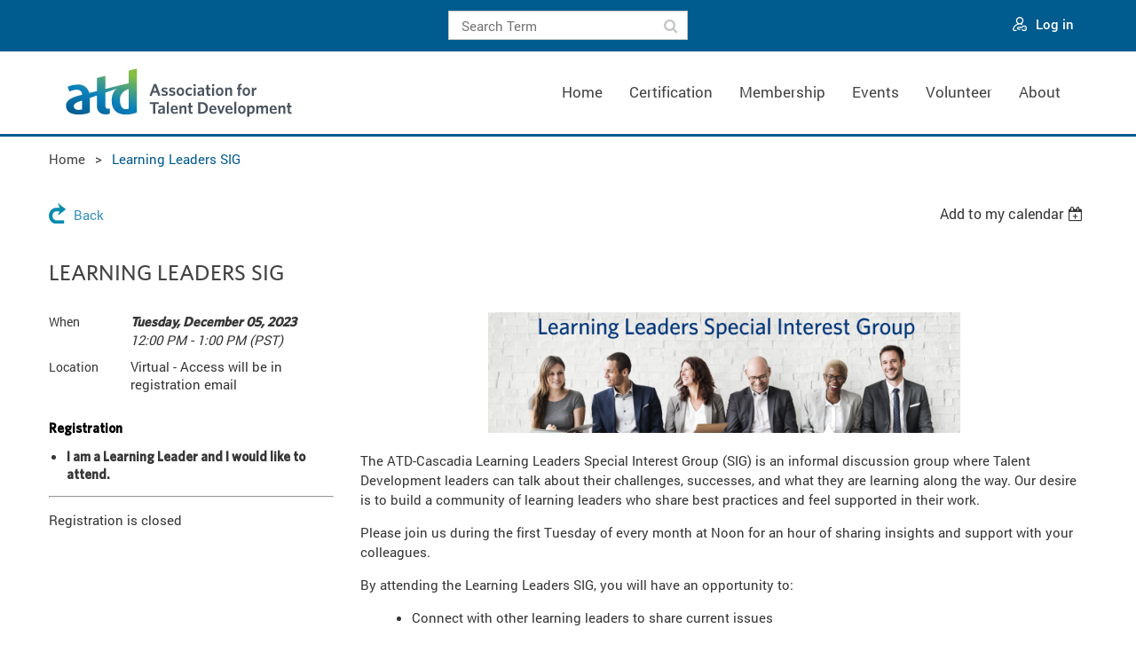

--- FILE ---
content_type: text/html; charset=utf-8
request_url: https://tdcascadia.org/event-5368387
body_size: 9809
content:
<!DOCTYPE html>
<!--[if lt IE 7 ]><html lang="en" class="no-js ie6 "><![endif]-->
<!--[if IE 7 ]><html lang="en" class="no-js ie7 "> <![endif]-->
<!--[if IE 8 ]><html lang="en" class="no-js ie8 "> <![endif]-->
<!--[if IE 9 ]><html lang="en" class="no-js ie9 "><![endif]-->
<!--[if (gt IE 9)|!(IE)]><!--><html lang="en" class="no-js "> <!--<![endif]-->
  <head id="Head1">
		<link rel="stylesheet" type="text/css" href="https://kit-pro.fontawesome.com/releases/latest/css/pro.min.css" />
<meta name="viewport" content="width=device-width, initial-scale=1.0">
<link href="https://tdcascadia.org/BuiltTheme/whiteboard_maya_blue.v3.0/d8514ead/Styles/combined.css" rel="stylesheet" type="text/css" /><link href="https://tdcascadia.org/resources/theme/customStyles.css?t=637593548343030000" rel="stylesheet" type="text/css" /><link href="https://tdcascadia.org/resources/theme/user.css?t=638584529460000000" rel="stylesheet" type="text/css" /><link href="https://live-sf.wildapricot.org/WebUI/built9.11.0-db59b40/scripts/public/react/index-84b33b4.css" rel="stylesheet" type="text/css" /><link href="https://live-sf.wildapricot.org/WebUI/built9.11.0-db59b40/css/shared/ui/shared-ui-compiled.css" rel="stylesheet" type="text/css" /><script type="text/javascript" language="javascript" id="idJavaScriptEnvironment">var bonaPage_BuildVer='9.11.0-db59b40';
var bonaPage_AdminBackendUrl = '/admin/';
var bonaPage_StatRes='https://live-sf.wildapricot.org/WebUI/';
var bonaPage_InternalPageType = { isUndefinedPage : false,isWebPage : false,isAdminPage : false,isDialogPage : false,isSystemPage : true,isErrorPage : false,isError404Page : false };
var bonaPage_PageView = { isAnonymousView : true,isMemberView : false,isAdminView : false };
var WidgetMode = 0;
var bonaPage_IsUserAnonymous = true;
var bonaPage_ThemeVer='d8514ead638584529460000000637593548343030000'; var bonaPage_ThemeId = 'whiteboard_maya_blue.v3.0'; var bonaPage_ThemeVersion = '3.0';
var bonaPage_id='18008'; version_id='';
if (bonaPage_InternalPageType && (bonaPage_InternalPageType.isSystemPage || bonaPage_InternalPageType.isWebPage) && window.self !== window.top) { var success = true; try { var tmp = top.location.href; if (!tmp) { top.location = self.location; } } catch (err) { try { if (self != top) { top.location = self.location; } } catch (err) { try { if (self != top) { top = self; } success = false; } catch (err) { success = false; } } success = false; } if (!success) { window.onload = function() { document.open('text/html', 'replace'); document.write('<ht'+'ml><he'+'ad></he'+'ad><bo'+'dy><h1>Wrong document context!</h1></bo'+'dy></ht'+'ml>'); document.close(); } } }
try { function waMetricsGlobalHandler(args) { if (WA.topWindow.waMetricsOuterGlobalHandler && typeof(WA.topWindow.waMetricsOuterGlobalHandler) === 'function') { WA.topWindow.waMetricsOuterGlobalHandler(args); }}} catch(err) {}
 try { if (parent && parent.BonaPage) parent.BonaPage.implementBonaPage(window); } catch (err) { }
try { document.write('<style type="text/css"> .WaHideIfJSEnabled, .HideIfJSEnabled { display: none; } </style>'); } catch(err) {}
var bonaPage_WebPackRootPath = 'https://live-sf.wildapricot.org/WebUI/built9.11.0-db59b40/scripts/public/react/';</script><script type="text/javascript" language="javascript" src="https://live-sf.wildapricot.org/WebUI/built9.11.0-db59b40/scripts/shared/bonapagetop/bonapagetop-compiled.js" id="idBonaPageTop"></script><script type="text/javascript" language="javascript" src="https://live-sf.wildapricot.org/WebUI/built9.11.0-db59b40/scripts/public/react/index-84b33b4.js" id="ReactPublicJs"></script><script type="text/javascript" language="javascript" src="https://live-sf.wildapricot.org/WebUI/built9.11.0-db59b40/scripts/shared/ui/shared-ui-compiled.js" id="idSharedJs"></script><script type="text/javascript" language="javascript" src="https://live-sf.wildapricot.org/WebUI/built9.11.0-db59b40/General.js" id=""></script><script type="text/javascript" language="javascript" src="https://tdcascadia.org/BuiltTheme/whiteboard_maya_blue.v3.0/d8514ead/Scripts/combined.js" id=""></script><title>ATD Cascadia - Learning Leaders SIG</title>
<meta name="apple-itunes-app" content="app-id=1220348450, app-argument="><link rel="search" type="application/opensearchdescription+xml" title="tdcascadia.org" href="/opensearch.ashx" /></head>
  <body id="PAGEID_18008" class="publicContentView LayoutMain">
<div class="mLayout layoutMain state1" id="mLayout">

<script type="text/javascript">
/*
var layoutState = document.getElementById('mLayout');
var rsStateWidth1 = 960;
var rsStateWidth2 = 600;
var rsStateWidth3 = 320;

function SetStateLayout()
{
	var bodyWidth = BonaPage.getInnerWidth();

	layoutState.className = layoutState.className.replace(/\s?state\d+/g,"");

	if( bodyWidth >= rsStateWidth1 )
		layoutState.className += ' state1';
	if( bodyWidth >= rsStateWidth2 && bodyWidth < rsStateWidth1 )
		layoutState.className += ' state2';
	if( bodyWidth < rsStateWidth2 )
		layoutState.className += ' state3';

	// message
	if( !document.getElementById('textWidth') )
	{
		var firstEl = layoutState.getElementsByTagName('div')[0];
		var newDivElem = document.createElement('div');
		newDivElem.id = 'textWidth';
		layoutState.insertBefore(newDivElem, firstEl);
	}
	document.getElementById('textWidth').innerHTML = 'bodyWidth: ' + bodyWidth;
}


jq$(function(){

	SetStateLayout();

	if (window.addEventListener)
	{
		window.addEventListener('resize', function() { SetStateLayout(); }, false);
		window.addEventListener("orientationchange", function() { SetStateLayout(); }, false);
	}

});*/

</script> <!-- header zone -->
		<div class="zoneHeader1">
			<div class="container_12">
				<div class="s1_grid_12 s2_grid_12 s3_grid_12">
<div id="idHeaderContentHolder" data-componentId="Header" class="WaPlaceHolder WaPlaceHolderHeader" style=""><div style="padding-top:10px;padding-bottom:10px;"><div id="id_Go9fTyb" data-componentId="Go9fTyb" class="WaLayoutContainerOnly" style="margin-top:0px;margin-right:0px;margin-bottom:0px;margin-left:0px;"><table cellspacing="0" cellpadding="0" class="WaLayoutTable" style=""><tr data-componentId="Go9fTyb_row" class="WaLayoutRow"><td id="id_q8YSaHa" data-componentId="q8YSaHa" class="WaLayoutItem" style="width:33%;"></td><td style="" data-componentId="q8YSaHa_separator" class="WaLayoutSeparator"><div style="width: inherit;"></div></td><td id="id_XTns1mw" data-componentId="XTns1mw" class="WaLayoutItem" style="width:33%;"><div id="id_dteVaF6" class="WaLayoutPlaceHolder placeHolderContainer" data-componentId="dteVaF6" style=""><div style="padding-top:0px;padding-bottom:0px;"><div id="id_wJXCbK3" class="WaGadgetOnly WaGadgetSiteSearch  gadgetStyleNone" style="margin-top:0px;" data-componentId="wJXCbK3" ><div class="gadgetStyleBody " style=""  data-areaHeight="auto">
<div class="searchBoxOuter alignCenter">
	<div class="searchBox">
<form method="post" action="https://tdcascadia.org/Sys/Search" id="id_wJXCbK3_form" class="generalSearchBox"  data-disableInAdminMode="true">
<span class="searchBoxFieldContainer"><input class="searchBoxField" type="text" name="searchString" id="idid_wJXCbK3_searchBox" value="" maxlength="300" autocomplete="off"  placeholder="Search Term"></span>
<div class="autoSuggestionBox" id="idid_wJXCbK3_resultDiv"></div>
</form></div>
	</div>
	<script type="text/javascript">
		(function(){

			function init()
			{
				var model = {};
				model.gadgetId = 'idid_wJXCbK3';
				model.searchBoxId = 'idid_wJXCbK3_searchBox';
				model.resultDivId = 'idid_wJXCbK3_resultDiv';
				model.selectedTypes = '31';
				model.searchTemplate = 'https://tdcascadia.org/Sys/Search?q={0}&types={1}&page={2}';
				model.searchActionUrl = '/Sys/Search/DoSearch';
				model.GoToSearchPageTextTemplate = 'Search for &#39;{0}&#39;';
				model.autoSuggest = true;
				var WASiteSearch = new WASiteSearchGadget(model);
			}

			jq$(document).ready(init);
		}) ();
	</script>
</div>
</div></div></div></td><td style="" data-componentId="XTns1mw_separator" class="WaLayoutSeparator"><div style="width: inherit;"></div></td><td id="id_PnFzuGW" data-componentId="PnFzuGW" class="WaLayoutItem" style="width:33%;"><div id="id_rGtXRfq" class="WaLayoutPlaceHolder placeHolderContainer" data-componentId="rGtXRfq" style=""><div style="padding-top:0px;padding-bottom:0px;"><div id="id_IOTD79t" class="WaGadgetOnly WaGadgetLoginButton  gadgetStyleNone" style="margin-top:0px;margin-bottom:0px;" data-componentId="IOTD79t" ><div class="alignRight">
  <div class="loginBoxLinkContainer">
    <a class="loginBoxLinkButton" href="https://tdcascadia.org/Sys/Login">Log in</a>
  </div>
  </div>
</div></div></div></td></tr></table> </div></div>
</div></div>
			</div>
		</div>
		<div class="zoneHeader2">
			<div class="container_12">
				<div class="s1_grid_12 s2_grid_12 s3_grid_12">
<div id="id_Header1" data-componentId="Header1" class="WaPlaceHolder WaPlaceHolderHeader1" style=""><div style="padding-top:0px;padding-right:0px;padding-bottom:0px;padding-left:0px;"><div id="id_nsCShAN" data-componentId="nsCShAN" class="WaLayoutContainerOnly" style=""><table cellspacing="0" cellpadding="0" class="WaLayoutTable" style=""><tr data-componentId="nsCShAN_row" class="WaLayoutRow"><td id="id_RLHO1xo" data-componentId="RLHO1xo" class="WaLayoutItem" style="width:25%;"><div id="id_kR9Lacl" class="WaLayoutPlaceHolder placeHolderContainer" data-componentId="kR9Lacl" style=""><div style="padding-top:0px;padding-bottom:0px;"><div id="id_JR2G5cJ" class="WaGadgetOnly WaGadgetContent  gadgetStyleNone" style="" data-componentId="JR2G5cJ" ><div class="gadgetStyleBody gadgetContentEditableArea" style="" data-editableArea="0" data-areaHeight="auto">
<a href="/"><!--<img src="/resources/Pictures/TDcascadia-logo.png" alt="" title="" border="0">--><img src="/resources/Pictures/Atd-logo.svg" alt="" title="" border="0"></a></div>
</div></div></div></td><td style="" data-componentId="RLHO1xo_separator" class="WaLayoutSeparator"><div style="width: inherit;"></div></td><td id="id_tFAc4S1" data-componentId="tFAc4S1" class="WaLayoutItem" style="width:75%;"><div id="id_J4gvFmN" class="WaLayoutPlaceHolder placeHolderContainer" data-componentId="J4gvFmN" style=""><div style=""><div id="id_yOhi7Wr" class="WaGadgetOnly WaGadgetMenuHorizontal  menuStyle002" style="" data-componentId="yOhi7Wr" ><div class="menuBackground"></div>
<div class="menuInner">
	<ul class="firstLevel">
<li class=" ">
	<div class="item">
		<a href="https://tdcascadia.org/" title="Home"><span>Home</span></a>
</div>
</li>
	
<li class=" dir">
	<div class="item">
		<a href="https://tdcascadia.org/Certification" title="Certification"><span>Certification</span></a>
<ul class="secondLevel">
<li class=" ">
	<div class="item">
		<a href="https://tdcascadia.org/ATD-Certifications" title="ATD Certification Information"><span>ATD Certification Information</span></a>
</div>
</li>
	
<li class=" ">
	<div class="item">
		<a href="https://tdcascadia.org/ATD-Certification-Chapter-Approval" title="ATD Certification Chapter Approval"><span>ATD Certification Chapter Approval</span></a>
</div>
</li>
	
<li class=" ">
	<div class="item">
		<a href="https://tdcascadia.org/CEUs" title="CEUs"><span>CEUs</span></a>
</div>
</li>
	
<li class=" dir">
	<div class="item">
		<a href="https://tdcascadia.org/Fundamentals-of-Instructional-Design" title="Fundamentals of Instructional Design"><span>Fundamentals of Instructional Design</span></a>
<ul class="secondLevel">
<li class=" ">
	<div class="item">
		<a href="https://tdcascadia.org/Fundamentals-of-Instructional-Design-Instructors" title="Fundamentals of Instructional Design Instructors"><span>Fundamentals of Instructional Design Instructors</span></a>
</div>
</li>
	
</ul>
</div>
</li>
	
</ul>
</div>
</li>
	
<li class=" dir">
	<div class="item">
		<a href="https://tdcascadia.org/Membership" title="Membership"><span>Membership</span></a>
<ul class="secondLevel">
<li class=" ">
	<div class="item">
		<a href="https://tdcascadia.org/National-ATD" title="National ATD"><span>National ATD</span></a>
</div>
</li>
	
<li class=" ">
	<div class="item">
		<a href="https://tdcascadia.org/Join-Now" title="Join Now"><span>Join Now</span></a>
</div>
</li>
	
</ul>
</div>
</li>
	
<li class=" dir">
	<div class="item">
		<a href="https://tdcascadia.org/events" title="Events"><span>Events</span></a>
<ul class="secondLevel">
<li class=" ">
	<div class="item">
		<a href="https://tdcascadia.org/Presenter-Inquiry-Form" title="Presenter Inquiry Form"><span>Presenter Inquiry Form</span></a>
</div>
</li>
	
<li class=" ">
	<div class="item">
		<a href="https://tdcascadia.org/Partner-Organizations" title="Partner Organizations"><span>Partner Organizations</span></a>
</div>
</li>
	
<li class=" ">
	<div class="item">
		<a href="https://tdcascadia.org/Communities-in-Practice" title="Communities in Practice"><span>Communities in Practice</span></a>
</div>
</li>
	
<li class=" ">
	<div class="item">
		<a href="https://tdcascadia.org/Learning-Leaders-Special-Interest-Group" title="Learning Leaders Special Interest Group"><span>Learning Leaders Special Interest Group</span></a>
</div>
</li>
	
<li class=" ">
	<div class="item">
		<a href="https://tdcascadia.org/Instructions-to-Lloyd-Center" title="Instructions to Lloyd Center"><span>Instructions to Lloyd Center</span></a>
</div>
</li>
	
</ul>
</div>
</li>
	
<li class=" dir">
	<div class="item">
		<a href="https://tdcascadia.org/volunteer" title="Volunteer"><span>Volunteer</span></a>
<ul class="secondLevel">
<li class=" ">
	<div class="item">
		<a href="https://tdcascadia.org/Volunteer-Positions" title="Volunteer Positions"><span>Volunteer Positions</span></a>
</div>
</li>
	
</ul>
</div>
</li>
	
<li class=" dir">
	<div class="item">
		<a href="https://tdcascadia.org/Aboutus" title="About"><span>About</span></a>
<ul class="secondLevel">
<li class=" ">
	<div class="item">
		<a href="https://tdcascadia.org/2025-Board-of-Directors" title="2025 Board of Directors"><span>2025 Board of Directors</span></a>
</div>
</li>
	
<li class=" ">
	<div class="item">
		<a href="https://tdcascadia.org/Awards-and-acknowledgements" title="Awards and Acknowledgments"><span>Awards and Acknowledgments</span></a>
</div>
</li>
	
<li class=" ">
	<div class="item">
		<a href="https://tdcascadia.org/Chapter-Documents" title="Chapter Documents"><span>Chapter Documents</span></a>
</div>
</li>
	
<li class=" ">
	<div class="item">
		<a href="https://tdcascadia.org/contact" title="Contact"><span>Contact</span></a>
</div>
</li>
	
<li class=" ">
	<div class="item">
		<a href="https://tdcascadia.org/Chapter-History" title="Chapter History"><span>Chapter History</span></a>
</div>
</li>
	
</ul>
</div>
</li>
	
</ul>
</div>

<script type="text/javascript">
	jq$(function()
	{
		var gadgetHorMenu = jq$('#id_yOhi7Wr'),
			gadgetHorMenuContainer = gadgetHorMenu.find('.menuInner'),
			firstLevelMenu = gadgetHorMenu.find('ul.firstLevel'),
			holderInitialMenu = firstLevelMenu.children(),
			outsideItems = null,
			phantomElement = '<li class="phantom"><div class="item"><a href="#"><span>&#x2261;</span></a><ul class="secondLevel"></ul></div></li>',
			placeHolder = gadgetHorMenu.parents('.WaLayoutPlaceHolder'),
			placeHolderId = placeHolder && placeHolder.attr('data-componentId'),
			mobileState = false,
			rsStateWidth2 = 617,
			isTouchSupported = !!(('ontouchstart' in window) || (window.DocumentTouch && document instanceof DocumentTouch) || (navigator.msPointerEnabled && navigator.msMaxTouchPoints));


		function resizeMenu()
		{
			var i,
				len,
				fitMenuWidth = 0,
				menuItemPhantomWidth = 80;

			// background track
			gadgetHorMenu.find('.menuBackground').css(
			{
				'width': jq$('body').width(),
				'left': ( ( jq$('body').width() - gadgetHorMenu.width() ) * -0.5 )
			});

			firstLevelMenu.html( holderInitialMenu).removeClass('adapted').css({ width: 'auto' }); // restore initial menu

			if( !gadgetHorMenuContainer.find('.menuButton').size() )
			{
				gadgetHorMenuContainer.prepend('<div class="menuButton"></div>');

				gadgetHorMenuContainer.find('.menuButton').on("click",function()
				{
					gadgetHorMenuContainer.find('ul.firstLevel').toggle();
					return false;
				});

				jq$('body').on("click",function()
				{
					if( mobileState )
						gadgetHorMenuContainer.find('ul.firstLevel').hide();
				});
			}

			// for state 3
			if( jq$(window).width() < rsStateWidth2 && mobileState == false )
			{
				gadgetHorMenuContainer.find('ul.firstLevel').attr('style','');
				mobileState = true;

				return false;
			}

			if( jq$(window).width() >= rsStateWidth2 )
			{
				gadgetHorMenuContainer.find('ul.firstLevel').attr('style','');
				mobileState = false;
			}


			if( firstLevelMenu.width() > gadgetHorMenuContainer.width() ) // if menu oversize
			{
				menuItemPhantomWidth = firstLevelMenu.addClass('adapted').append( phantomElement).children('.phantom').width();

				for( i = 0, len = holderInitialMenu.size(); i <= len; i++ )
				{
					fitMenuWidth += jq$( holderInitialMenu.get(i) ).width();

					if( fitMenuWidth + menuItemPhantomWidth > gadgetHorMenuContainer.width() )
					{
						outsideItems = firstLevelMenu.children(':gt('+(i-1)+'):not(.phantom)').remove();
						firstLevelMenu.find('.phantom > .item > ul').append( outsideItems);
						break;
					}
				}
				gadgetHorMenu.find('.phantom > .item > a').click(function(){ return false; });
			}

			disableFirstTouch();

			firstLevelMenu.css( 'width', '' ); // restore initial menu width
			firstLevelMenu.children().removeClass('last-child').eq(-1).addClass('last-child'); // add last-child mark
		}

		resizeMenu();

		jq$(window).resize(function()
		{
			resizeMenu();
		});

		jq$(window).load(function(){
			resizeMenu();
		});

		function onLayoutColumnResized(sender, args)
		{
			args = args || {};

			if (placeHolderId && (placeHolderId == args.leftColPlaceHolderId || placeHolderId == args.rightColPlaceHolderId))
			{
				resizeMenu();
			}
		}

		BonaPage.addPageStateHandler(BonaPage.PAGE_PARSED, function() { WA.Gadgets.LayoutColumnResized.addHandler(onLayoutColumnResized); });
		BonaPage.addPageStateHandler(BonaPage.PAGE_UNLOADED, function() { WA.Gadgets.LayoutColumnResized.removeHandler(onLayoutColumnResized); });


        function disableFirstTouch()
        {
          if (!isTouchSupported) return;


          jq$('#id_yOhi7Wr').find('.menuInner li.dir > .item > a').on( 'click', function(event)
          {
            if( !this.touchCounter )
              this.touchCounter = 0;

            if( this.touchCounter >= 1 )
            {
              this.touchCounter = 0;
              return true;
            }
            this.touchCounter++;

            if (!mobileState)
            {
              WA.stopEventDefault(event);
            }
          });

          jq$('#id_yOhi7Wr').find('.menuInner li.dir > .item > a').on( 'mouseout', function(event)
          {
            if( !this.touchCounter )
              this.touchCounter = 0;
            this.touchCounter = 0;
          });
        }

        disableFirstTouch();

	});
</script></div></div></div></td></tr></table> </div></div>
</div></div>
			</div>
		</div>
		<div class="zoneHeader3">
			<div class="container_12">
				<div class="s1_grid_12 s2_grid_12 s3_grid_12">
</div>
			</div>
		</div>
		<div class="zoneHeader4">
			<div class="container_12">
				<div class="s1_grid_12 s2_grid_12 s3_grid_12">
<div id="id_Header3" data-componentId="Header3" class="WaPlaceHolder WaPlaceHolderHeader3" style=""><div style=""><div id="id_GsQDnbD" class="WaGadgetOnly WaGadgetBreadcrumbs  gadgetStyleNone" style="" data-componentId="GsQDnbD" ><div class="gadgetStyleBody " style=""  data-areaHeight="auto">
<ul>
<li><a href="https://tdcascadia.org/">Home</a></li>
<li class="last">Learning Leaders SIG</li>
</ul>
</div>
</div></div>
</div></div>
			</div>
		</div>
		<!-- /header zone -->

<!-- content zone -->
	<div class="zoneContent">
		<div class="container_12">
			<div class="s1_grid_12 s2_grid_12 s3_grid_12">
<div id="idPrimaryContentBlock1Content" data-componentId="Content" class="WaPlaceHolder WaPlaceHolderContent" style=""><div style=""><div id="id_HdIIETy" class="WaGadgetOnly WaGadgetEvents  gadgetStyleNone WaGadgetEventsStateDetails" style="" data-componentId="HdIIETy" >



<form method="post" action="" id="form">
<div class="aspNetHidden">
<input type="hidden" name="__VIEWSTATE" id="__VIEWSTATE" value="DzyPtRUTfV5cZ5pEzjuFViMViJt3wDcnk9sQuOStEVzuM+BNQ5729XMQoNBAVQRJ38ehuOm0ROLzb4hTw22545Bj5SjKrDc7bmxmr5NTpWuMBL28EPejRnSTySb+TSpU87cuv4oTt9DxD0TY/Z6S2J/A2bv0K6DQP+M4NPHHJfhMXNdMTzaopBo8w9Xo3gH3Ey+2dciZyHP3RKs7eHgHb0E5kCiSsrZRvbmeNLbguy4O5WMWkxI7EKsj5AAHhO9uZnUuYasCjsqLdgihCu/SI5/eTfsk0upSBAwcmcn5wVsXymQp" />
</div>

    
    <input type="hidden" name="FunctionalBlock1$contentModeHidden" id="FunctionalBlock1_contentModeHidden" value="1" />



       
  <div id="idEventsTitleMainContainer" class="pageTitleOuterContainer">
    <div id="idEventBackContainer" class="pageBackContainer">
      <a id="FunctionalBlock1_ctl00_eventPageViewBase_ctl00_ctl00_back" class="eventBackLink" href="javascript: history.back();">Back</a>
    </div>
      
    <div id="idEventViewSwitcher" class="pageViewSwitcherOuterContainer">
      
<div class="cornersContainer"><div class="topCorners"><div class="c1"></div><div class="c2"></div><div class="c3"></div><div class="c4"></div><div class="c5"></div></div></div>
  <div class="pageViewSwitcherContainer"><div class="d1"><div class="d2"><div class="d3"><div class="d4"><div class="d5"><div class="d6"><div class="d7"><div class="d8"><div class="d9"><div class="inner">
    <div id="init-add-event-to-calendar-dropdown-5368387" class="semantic-ui" style="color: inherit; background: transparent;"></div>
    <script>
      function initAddEventToCalendarDropDown5368387()
      {
        if (typeof window.initAddEventToCalendarDropDown !== 'function') { return; }
      
        const domNodeId = 'init-add-event-to-calendar-dropdown-5368387';
        const event = {
          id: '5368387',
          title: 'Learning Leaders SIG',
          description: '    The ATD-Cascadia Learning Leaders Special Interest Group (SIG) is an informal discussion group where Talent Development leaders can talk about their challenges, successes, and what they are learning along the way. Our desire is to build a community of learning leaders who share best practices and feel supported in their work.    Please join us during the first Tuesday of every month at Noon for an hour of sharing insights and support with your colleagues.    By attending the Learning Leaders SIG, you will have an opportunity to:           * Connect with other learning leaders to share current issues            * Gain actionable insights on delivering a talent development strategy            * Receive valuable advice and support from your peers             Intended Audience    Talent Development Leaders (managers and above) who are members or future members of ATD-Cascadia.    By talent development, we are specifically looking for those who:           * Manage a staff of trainers, instructional designers, learning designers            * Lead the learning and development function for an organization            * Serve as external consultants who advise on talent development strategy            * Have positions such as: Manager/Director of L&amp;amp;D/Training, Chief Learning Officer, Head of Talent Development, or HR leaders responsible for Talent Development       If you are not in a formal L&amp;amp;D leadership position, but want “a peak behind the curtain,” feel free to reach out to Dan Vetter or Dan Bilderback to learn more about this group and see if it is something that appeals to you.          Dan Bilderback, CPTD    Dan has been working in the field of Talent Development since 2006 and is currently the Director of Talent Development at SELCO Community Credit Union, based in Springfield, OR. A longtime member of ATD, Dan earned his CPTD designation in 2011 and was one of the co-founders of the ATD-Cascadia Lane County Geographical Interest Group (GIG). Dan is passionate about partnering with others to create learning solutions that are effective, timely, and fun!    In his spare time, Dan is a part time professional musician who loves traveling, wine tasting, and playing music with his wife, Corrina. Their border collie, Milo, keeps them active and happy!          Dan Vetter, CPTD    Dan has been improving human performance for 35 years. For 12 years he worked inside a Fortune 500 company developing and facilitating workshops for thousands of participants. Since 1994 he has worked his training magic with over 100 clients. Dan was the 2004 President of American Society for Training and Development – Cascadia Chapter. He is actively involved in Oregon Organizational Development Network and is leading their pro-bono Community Consulting Program. Additionally, he serves as an adjunct faculty member for Portland State University helping mentor and develop the trainers of tomorrow. In 2009 he was one of the earliest NW training professionals to earn the prestigious “Certified Professional in Talent Development (CPTD)” designation from the Association for Talent Development (ATD).    Dan lives in Portland, Oregon with his wife Carmen who is a glass artist. He loves sailing, hiking, cycling, and trips to the Oregon Coast.                    Career &amp;amp; Leadership Development, Coaching, Collaboration &amp;amp; Leadership, Lifelong Learning, Talent Strategy &amp;amp; Management, Future Readiness  '.replace(/\r+/g, ''),
          location: 'Virtual - Access will be in registration email',
          url: window.location.href,
          allDay: 'True' === 'False',
          start: '2023-12-05T20:00:00Z', 
          end: '2023-12-05T21:00:00Z',
          sessions: [{"title":"Learning Leaders SIG","start":"2023-12-05T20:00:00Z","end":"2023-12-05T21:00:00Z","allDay":false}]
        };
      
        window.initAddEventToCalendarDropDown(event, domNodeId);
      }    
    
      window.BonaPage.addPageStateHandler(window.BonaPage.PAGE_PARSED, initAddEventToCalendarDropDown5368387);

    </script>
  </div></div></div></div></div></div></div></div></div></div></div>
<div class="cornersContainer"><div class="bottomCorners"><div class="c5"></div><div class="c4"></div><div class="c3"></div><div class="c2"></div><div class="c1"></div></div></div>

    </div>
    <div class="pageTitleContainer eventsTitleContainer">
      <h1 class="pageTitle SystemPageTitle">
        Learning Leaders SIG
      </h1>
    </div>
  </div>
      

      


<div class="boxOuterContainer boxBaseView"><div class="cornersContainer"><div class="topCorners"><div class="c1"></div><div class="c2"></div><div class="c3"></div><div class="c4"></div><div class="c5"></div><!--[if gt IE 6]><!--><div class="r1"><div class="r2"><div class="r3"><div class="r4"><div class="r5"></div></div></div></div></div><!--<![endif]--></div></div><div  class="boxContainer"><div class="d1"><div class="d2"><div class="d3"><div class="d4"><div class="d5"><div class="d6"><div class="d7"><div class="d8"><div class="d9"><div class="inner">
      
    <div class="boxBodyOuterContainer"><div class="cornersContainer"><div class="topCorners"><div class="c1"></div><div class="c2"></div><div class="c3"></div><div class="c4"></div><div class="c5"></div><!--[if gt IE 6]><!--><div class="r1"><div class="r2"><div class="r3"><div class="r4"><div class="r5"></div></div></div></div></div><!--<![endif]--></div></div><div  class="boxBodyContainer"><div class="d1"><div class="d2"><div class="d3"><div class="d4"><div class="d5"><div class="d6"><div class="d7"><div class="d8"><div class="d9"><div class="inner">
          
        <div class="boxBodyInfoOuterContainer boxBodyInfoViewFill"><div class="cornersContainer"><div class="topCorners"><div class="c1"></div><div class="c2"></div><div class="c3"></div><div class="c4"></div><div class="c5"></div><!--[if gt IE 6]><!--><div class="r1"><div class="r2"><div class="r3"><div class="r4"><div class="r5"></div></div></div></div></div><!--<![endif]--></div></div><div  class="boxBodyInfoContainer"><div class="d1"><div class="d2"><div class="d3"><div class="d4"><div class="d5"><div class="d6"><div class="d7"><div class="d8"><div class="d9"><div class="inner">
              
            

<div class="boxInfoContainer">
  <ul class="boxInfo">
    <li class="eventInfoStartDate">
      <label class="eventInfoBoxLabel">When</label>
      <div class="eventInfoBoxValue"><strong>Tuesday, December 05, 2023</strong></div>
    </li>
    <li id="FunctionalBlock1_ctl00_eventPageViewBase_ctl00_ctl00_eventInfoBox_startTimeLi" class="eventInfoStartTime">
      <label class="eventInfoBoxLabel">&nbsp;</label>
      <div class="eventInfoBoxValue"><span><div id="FunctionalBlock1_ctl00_eventPageViewBase_ctl00_ctl00_eventInfoBox_startTimeLocalizePanel" client-tz-item="America/Los_Angeles" client-tz-formatted=" (PST)">
	12:00 PM - 1:00 PM
</div></span></div>
    </li>
    
    
    
    
    <li id="FunctionalBlock1_ctl00_eventPageViewBase_ctl00_ctl00_eventInfoBox_locationLi" class="eventInfoLocation">
      <label class="eventInfoBoxLabel">Location</label>
      <div class="eventInfoBoxValue"><span>Virtual - Access will be in registration email</span></div>
    </li>
    
    
  </ul>
</div>

            
<div class="registrationInfoContainer">
  
    <h4 id="idRegistrationInfo" class="infoTitle">Registration</h4>
    <div class="infoText"></div>
  
  
    <ul class="registrationInfo">
  
    <li id="FunctionalBlock1_ctl00_eventPageViewBase_ctl00_ctl00_eventRegistrationTypesView_registrationTypesRepeater_ctl01_regTypeLi">
      <label class="regTypeLiLabel">
        <strong>
          I am a Learning Leader and I would like to attend.
        </strong>
        
        
      </label>
      <div class="regTypeLiValue">
        <span class="regTypeLiValueSpan">
          
        </span>
      </div>
    </li>
  
    </ul>  
  
</div>

              
            
              
            <div id="FunctionalBlock1_ctl00_eventPageViewBase_ctl00_ctl00_regTypeHr" class="regTypeHr" style="clear: both;"><hr /></div>

            
                
            
<div class="boxActionContainer">
  <div class="inner">
    
    
    
    
      <div class="infoRegistrationIsClosed">Registration is closed</div>
    
    
  </div>
</div>
              
          <div class="clearEndContainer"></div></div></div></div></div></div></div></div></div></div></div></div><div class="cornersContainer"><div class="bottomCorners"><!--[if gt IE 6]><!--><div class="r1"><div class="r2"><div class="r3"><div class="r4"><div class="r5"></div></div></div></div></div><!--<![endif]--><div class="c5"></div><div class="c4"></div><div class="c3"></div><div class="c2"></div><div class="c1"></div></div></div></div>

          <div class="boxBodyContentOuterContainer"><div class="cornersContainer"><div class="topCorners"><div class="c1"></div><div class="c2"></div><div class="c3"></div><div class="c4"></div><div class="c5"></div><!--[if gt IE 6]><!--><div class="r1"><div class="r2"><div class="r3"><div class="r4"><div class="r5"></div></div></div></div></div><!--<![endif]--></div></div><div  class="boxBodyContentContainer fixedHeight"><div class="d1"><div class="d2"><div class="d3"><div class="d4"><div class="d5"><div class="d6"><div class="d7"><div class="d8"><div class="d9"><div class="inner gadgetEventEditableArea">
                  <p align="center"><img src="/resources/Pictures/Events/LL_SIG_Banner.png" alt="" title="" border="0" width="532" height="136"></p>

<p>The ATD-Cascadia Learning Leaders Special Interest Group (SIG) is an informal discussion group where Talent Development leaders can talk about their challenges, successes, and what they are learning along the way. Our desire is to build a community of learning leaders who share best practices and feel supported in their work.</p>

<p>Please join us during the first Tuesday of every month at Noon for an hour of sharing insights and support with your colleagues.</p>

<p>By attending the Learning Leaders SIG, you will have an opportunity to:</p>

<blockquote>
  <ul>
    <li>Connect with other learning leaders to share current issues</li>
  </ul>

  <ul>
    <li>Gain actionable insights on delivering a talent development strategy</li>
  </ul>

  <ul>
    <li>Receive valuable advice and support from your peers</li>
  </ul>

  <p><br></p>
</blockquote><font color="#C10013"><strong>Intended Audience</strong></font><br>

<p>Talent Development Leaders (managers and above) who are members or future members of ATD-Cascadia.</p>

<p>By talent development, we are specifically looking for those who:</p>

<blockquote>
  <ul>
    <li>Manage a staff of trainers, instructional designers, learning designers</li>
  </ul>

  <ul>
    <li>Lead the learning and development function for an organization</li>
  </ul>

  <ul>
    <li>Serve as external consultants who advise on talent development strategy</li>
  </ul>

  <ul>
    <li>Have positions such as: Manager/Director of L&amp;D/Training, Chief Learning Officer, Head of Talent Development, or HR leaders responsible for Talent Development</li>
  </ul>
</blockquote>

<p>If you are not in a formal L&amp;D leadership position, but want “a peak behind the curtain,” feel free to reach out to Dan Vetter or Dan Bilderback to learn more about this group and see if it is something that appeals to you.</p>

<p><br></p>

<p><img src="/resources/Pictures/Volunteers/Dan-cropped.jpg" alt="" title="" border="7" width="155" height="155" align="left" style="border-color: rgb(255, 255, 255);"><font color="#C10013"><strong>Dan Bilderback, CPTD</strong></font></p>

<p>Dan has been working in the field of Talent Development since 2006 and is currently the Director of Talent Development at SELCO Community Credit Union, based in Springfield, OR. A longtime member of ATD, Dan earned his CPTD designation in 2011 and was one of the co-founders of the ATD-Cascadia Lane County Geographical Interest Group (GIG). Dan is passionate about partnering with others to create learning solutions that are effective, timely, and fun!</p>

<p>In his spare time, Dan is a part time professional musician who loves traveling, wine tasting, and playing music with his wife, Corrina. Their border collie, Milo, keeps them active and happy!</p>

<p><br></p>

<p><img src="/resources/Pictures/Volunteers/06-24-10%20Dan%20Vetter.jpg" alt="" title="" border="7" width="141.75" height="160" align="left" style="border-color: rgb(255, 255, 255);"><strong><font color="#C10013">Dan Vetter, CPTD</font></strong></p>

<p>Dan has been improving human performance for 35 years. For 12 years he worked inside a Fortune 500 company developing and facilitating workshops for thousands of participants. Since 1994 he has worked his training magic with over 100 clients. Dan was the 2004 President of American Society for Training and Development – Cascadia Chapter. He is actively involved in Oregon Organizational Development Network and is leading their pro-bono Community Consulting Program. Additionally, he serves as an adjunct faculty member for Portland State University helping mentor and develop the trainers of tomorrow. In 2009 he was one of the earliest NW training professionals to earn the prestigious “Certified Professional in Talent Development (CPTD)” designation from the Association for Talent Development (ATD).</p>

<p>Dan lives in Portland, Oregon with his wife Carmen who is a glass artist. He loves sailing, hiking, cycling, and trips to the Oregon Coast.</p>

<p><br></p>

<p><img src="/resources/Pictures/National%20Images/Capability%20Model%20Image.jpg" alt="" title="" border="7" width="141.75" height="129" align="left" style="border-color: rgb(255, 255, 255);"></p>

<p><br></p>

<p><font style="font-size: 15px;">Career &amp; Leadership Development, Coaching, Collaboration &amp; Leadership, Lifelong Learning, Talent Strategy &amp; Management, Future Readiness</font></p>
              <div class="clearEndContainer"></div></div></div></div></div></div></div></div></div></div></div></div><div class="cornersContainer"><div class="bottomCorners"><!--[if gt IE 6]><!--><div class="r1"><div class="r2"><div class="r3"><div class="r4"><div class="r5"></div></div></div></div></div><!--<![endif]--><div class="c5"></div><div class="c4"></div><div class="c3"></div><div class="c2"></div><div class="c1"></div></div></div></div>
        
      <div class="clearEndContainer"></div></div></div></div></div></div></div></div></div></div></div></div><div class="cornersContainer"><div class="bottomCorners"><!--[if gt IE 6]><!--><div class="r1"><div class="r2"><div class="r3"><div class="r4"><div class="r5"></div></div></div></div></div><!--<![endif]--><div class="c5"></div><div class="c4"></div><div class="c3"></div><div class="c2"></div><div class="c1"></div></div></div></div>
       
  <div class="clearEndContainer"></div></div></div></div></div></div></div></div></div></div></div></div><div class="cornersContainer"><div class="bottomCorners"><!--[if gt IE 6]><!--><div class="r1"><div class="r2"><div class="r3"><div class="r4"><div class="r5"></div></div></div></div></div><!--<![endif]--><div class="c5"></div><div class="c4"></div><div class="c3"></div><div class="c2"></div><div class="c1"></div></div></div></div>



<script>
    var isBatchWizardRegistration = false;
    if (isBatchWizardRegistration) 
    {
        var graphqlOuterEndpoint = '/sys/api/graphql';;
        var batchEventRegistrationWizard = window.createBatchEventRegistrationWizard(graphqlOuterEndpoint);
        
        batchEventRegistrationWizard.openWizard({
            eventId: 5368387
        });
    }
</script>

 

  
<div class="aspNetHidden">

	<input type="hidden" name="__VIEWSTATEGENERATOR" id="__VIEWSTATEGENERATOR" value="2AE9EEA8" />
</div></form></div></div>
</div></div>
		</div>
	</div>
	<!-- /content zone -->

<!-- footer zone -->
		<div class="zoneFooter1">
			<div class="container_12">
				<div class="s1_grid_12 s2_grid_12 s3_grid_12">
</div>
			</div>
		</div>
		<div class="zoneFooter2">
			<div class="container_12">
				<div class="s1_grid_12 s2_grid_12 s3_grid_12">
</div>
			</div>
		</div>
		<div class="zoneFooter3">
			<div class="container_12">
				<div class="s1_grid_12 s2_grid_12 s3_grid_12">
<div id="id_Footer2" data-componentId="Footer2" class="WaPlaceHolder WaPlaceHolderFooter2" style=""><div style="padding-top:10px;padding-bottom:10px;"><div id="id_akKQtfM" class="WaGadgetOnly WaGadgetContent  gadgetStyleNone" style="margin-top:0px;margin-right:0px;margin-bottom:0px;margin-left:0px;" data-componentId="akKQtfM" ><div class="gadgetStyleBody gadgetContentEditableArea" style="padding-top:0px;padding-right:0px;padding-bottom:0px;padding-left:0px;" data-editableArea="0" data-areaHeight="auto">
<p align="center"><font color="#ffffff">Copyright © 2025 ATD Cascadia. All Rights Reserved</font></p></div>
</div></div>
</div></div>
<div class="s1_grid_12 s2_grid_12 s3_grid_12">
<div id="idFooterPoweredByContainer">
	<span id="idFooterPoweredByWA">
Powered by <a href="http://www.wildapricot.com" target="_blank">Wild Apricot</a> Membership Software</span>
</div>
</div>
</div>
		</div>
		<!-- /footer zone -->

<div id="idCustomJsContainer" class="cnCustomJsContainer">
<!-- Global site tag (gtag.js) - Google Analytics -->
<script async src="https://www.googletagmanager.com/gtag/js?id=G-11DMYFZ70T">
try
{
    
}
catch(err)
{}</script>
<script>
try
{
    
  window.dataLayer = window.dataLayer || [];
  function gtag(){dataLayer.push(arguments);}
  gtag('js', new Date());

  gtag('config', 'G-11DMYFZ70T');

}
catch(err)
{}</script></div>
</div></body>
</html>
<script type="text/javascript">if (window.BonaPage && BonaPage.setPageState) { BonaPage.setPageState(BonaPage.PAGE_PARSED); }</script>

--- FILE ---
content_type: text/css
request_url: https://tdcascadia.org/resources/theme/user.css?t=638584529460000000
body_size: 6286
content:
/* ============== whitney fonts start =============*/
@font-face {
    font-family: 'Whitney';
    src: url('/resources/fonts/Whitney-Medium.eot');
    src: url('/resources/fonts/Whitney-Medium.eot?#iefix') format('embedded-opentype'),
        url('/resources/fonts/Whitney-Medium.woff2') format('woff2'),
        url('/resources/fonts/Whitney-Medium.woff') format('woff'),
        url('/resources/fonts/Whitney-Medium.ttf') format('truetype'),
        url('/resources/fonts/Whitney-Medium.svg#Whitney-Medium') format('svg');
    font-weight: 200, 300, 400, 500;
    font-style: normal;
}

@font-face {
    font-family: 'Whitney';
    src: url('/resources/fonts/Whitney-Book.eot');
    src: url('/resources/fonts/Whitney-Book.eot?#iefix') format('embedded-opentype'),
        url('/resources/fonts/Whitney-Book.woff2') format('woff2'),
        url('/resources/fonts/Whitney-Book.woff') format('woff'),
        url('/resources/fonts/Whitney-Book.ttf') format('truetype'),
        url('/resources/fonts/Whitney-Book.svg#Whitney-Book') format('svg');
    font-weight: 500;
    font-style: normal;
}

@font-face {
    font-family: 'Whitney';
    src: url('/resources/fonts/Whitney-Semibold.eot');
    src: url('/resources/fonts/Whitney-Semibold.eot?#iefix') format('embedded-opentype'),
        url('/resources/fonts/Whitney-Semibold.woff2') format('woff2'),
        url('/resources/fonts/Whitney-Semibold.woff') format('woff'),
        url('/resources/fonts/Whitney-Semibold.ttf') format('truetype'),
        url('/resources/fonts/Whitney-Semibold.svg#Whitney-Semibold') format('svg');
    font-weight: 500;
    font-style: normal;
}

/* ============== whitney fonts end=============*/

/* ============== roboto fonts start =============*/
@font-face {
    font-family: 'Roboto';
    src: url('/resources/fonts/Roboto-Medium.eot');
    src: url('/resources/fonts/Roboto-Medium.eot?#iefix') format('embedded-opentype'),
        url('/resources/fonts/Roboto-Medium.woff2') format('woff2'),
        url('/resources/fonts/Roboto-Medium.woff') format('woff'),
        url('/resources/fonts/Roboto-Medium.ttf') format('truetype'),
        url('/resources/fonts/Roboto-Medium.svg#Roboto-Medium') format('svg');
    font-weight: 500;
    font-style: normal;
    font-display: swap;
}


@font-face {
    font-family: 'Roboto';
    src: url('/resources/fonts/Roboto-Regular.eot');
    src: url('/resources/fonts/Roboto-Regular.eot?#iefix') format('embedded-opentype'),
        url('/resources/fonts/Roboto-Regular.woff2') format('woff2'),
        url('/resources/fonts/Roboto-Regular.woff') format('woff'),
        url('/resources/fonts/Roboto-Regular.ttf') format('truetype'),
        url('/resources/fonts/Roboto-Regular.svg#Roboto-Regular') format('svg');
    font-weight: normal;
    font-style: normal;
    font-display: swap;
}

@font-face {
    font-family: 'Roboto';
    src: url('/resources/fonts/Roboto-Light.eot');
    src: url('/resources/fonts/Roboto-Light.eot?#iefix') format('embedded-opentype'),
        url('/resources/fonts/Roboto-Light.woff2') format('woff2'),
        url('/resources/fonts/Roboto-Light.woff') format('woff'),
        url('/resources/fonts/Roboto-Light.ttf') format('truetype'),
        url('/resources/fonts/Roboto-Light.svg#Roboto-Light') format('svg');
    font-weight: 300;
    font-style: normal;
    font-display: swap;
}

@font-face {
    font-family: 'Roboto';
    src: url('/resources/fonts/Roboto-Thin.eot');
    src: url('/resources/fonts/Roboto-Thin.eot?#iefix') format('embedded-opentype'),
        url('/resources/fonts/Roboto-Thin.woff2') format('woff2'),
        url('/resources/fonts/Roboto-Thin.woff') format('woff'),
        url('/resources/fonts/Roboto-Thin.ttf') format('truetype'),
        url('/resources/fonts/Roboto-Thin.svg#Roboto-Thin') format('svg');
    font-weight: 100;
    font-style: normal;
    font-display: swap;
}

/* 
@font-face {
    font-family: 'Mercury Text G4';
    src: url('/resources/fonts/MercuryTextG4-Italic.eot');
    src: url('/resources/fonts/MercuryTextG4-Italic.eot?#iefix') format('embedded-opentype'),
        url('/resources/fonts/MercuryTextG4-Italic.woff2') format('woff2'),
        url('/resources/fonts/Fonts/MercuryTextG4-Italic.woff') format('woff'),
        url('/resources/fonts/MercuryTextG4-Italic.ttf') format('truetype'),
        url('/resources/fonts/MercuryTextG4-Italic.svg#MercuryTextG4-Italic') format('svg');
    font-weight: normal;
    font-style: italic;
}

@font-face {
    font-family: Mercury Display;
    src: url('/resources/fonts/MercuryDisplay-SemiItalic.eot');
    src: url('/resources/fonts/MercuryDisplay-SemiItalic.eot?#iefix') format('embedded-opentype'),
        url('/resources/fonts/MercuryDisplay-SemiItalic.woff2') format('woff2'),
        url('/resources/fonts/MercuryDisplay-SemiItalic.woff') format('woff'),
        url('/resources/fonts/MercuryDisplay-SemiItalic.ttf') format('truetype'),
        url('/resources/fonts/MercuryDisplay-SemiItalic.svg#MercuryDisplay-SemiItalic') format('svg');
    font-weight: normal;
    font-style: italic;
}

@font-face {
    font-family: 'Mercury Display';
    src: url('/resources/fonts/MercuryDisplay-RomanSC.eot');
    src: url('/resources/fonts/MercuryDisplay-RomanSC.eot?#iefix') format('embedded-opentype'),
        url('/resources/fonts/MercuryDisplay-RomanSC.woff2') format('woff2'),
        url('/resources/fonts/MercuryDisplay-RomanSC.woff') format('woff'),
        url('/resources/fonts/MercuryDisplay-RomanSC.ttf') format('truetype'),
        url('/resources/fonts/MercuryDisplay-RomanSC.svg#MercuryDisplay-RomanSC') format('svg');
    font-weight: normal;
    font-style: normal;
} */

body {
    background: none;
    margin: 0;
    padding: 0;
    /* font-family: 'Whitney' !important; */
    font-family: 'Roboto' !important;
}

th,
strong,
h1,
h2,
h3,
h4,
h5,
h6 {
    /*font-family: 'Mercury Display';*/
    /* font-weight: normal; */
    font-family: 'Whitney' !important;
}


h1 {
    text-transform: uppercase;
}

a,
span,
p,
font {
    font-family: 'Roboto' !important;
}

A,
A:link,
A:active,
A:visited {
    /* color: #005b8e; */
    color: #368fbd;
    font-family: 'Roboto' !important;
}



.zoneHeader3 .container_12 {
    width: 100%;
}

.container_12 {
    width: 1170px;
    margin: 0 auto;
}

.s1_grid_12 {
    margin-left: 0;
    margin-right: 0;
    width: 100%;
}

.WaGadgetMenuHorizontal.menuStyle002 .menuBackground {
    background: #ffffff;
    width: auto !important;
}

div#id_Header2 div {
    padding: 0;
}


/*-----header-top-sec-css-----------*/
.zoneHeader1 {
    background: #005b8e !important;
}

.WaGadgetMenuHorizontal.menuStyle002 .menuInner ul.firstLevel>li.sel>.item>a {
    color: #005b8e !important;
}

.WaGadgetMenuHorizontal.menuStyle002 .menuInner ul.firstLevel li a:hover {
    color: #005b8e !important;
}

.WaGadgetMenuHorizontal.menuStyle002 .menuInner ul.firstLevel li:hover span {
    color: #005b8e !important;
}

.WaGadgetMenuHorizontal.menuStyle002 .menuInner ul.firstLevel li:hover li span {
    color: #fff !important;
}

.center-widget .WaLayoutItem p a {
    color: #005b8e !important;
}

.zoneHeader2 {
    border-bottom: 3px solid #005b8e !important;
}

.WaGadgetEventsStateList .boxOuterContainer .boxBodyOuterContainer .boxBodyContainer .boxBodyInfoOuterContainer .boxBodyInfoContainer .boxActionContainer input.typeButton,
.WaGadgetEventsStateDetails .boxOuterContainer .boxBodyContainer .boxBodyInfoOuterContainer .boxBodyInfoContainer .boxActionContainer input.typeButton {
    background: #005b8e;
}

.WaGadgetEventsStateList .boxOuterContainer .boxBodyOuterContainer .boxBodyContainer .boxBodyInfoOuterContainer .boxBodyInfoContainer .boxActionContainer input.typeButton:hover,
.WaGadgetEventsStateDetails .boxOuterContainer .boxBodyContainer .boxBodyInfoOuterContainer .boxBodyInfoContainer .boxActionContainer input.typeButton:hover {
    background: #85bf42;
}

a.stylizedButton.buttonStyle001 {
    background: #005b8e;
}

a.stylizedButton.buttonStyle001:hover {
    background: #85bf42;
}

#PAGEID_7738 .zoneHeader2 {
    border: none;
}

.zoneHeader1 td {
    vertical-align: middle;
}

a.loginBoxLinkButton {
    background: none !important;
}

a.loginBoxLinkButton:before {
    content: "";
    background-image: url("/resources/Theme/social/login.png");
    height: 20px;
    width: 16px;
    display: inline-block;
    background-repeat: no-repeat;
    vertical-align: middle;
    padding-right: 10px;
}

.WaGadgetLoginButton .loginBoxLinkContainer .loginBoxLinkButton {
    /*font-family: 'Whitney' !important;*/
    /* font-family: arial !important; */
    font-family: 'Roboto' !important;
    font-weight: 500;
}

.WaGadgetLoginButton a {
    text-shadow: none !important;
    color: #fff;
}

/*-----end-css-----------*/


/*-----menu-sec-css-----------*/

.WaGadgetMenuHorizontal.menuStyle002 .menuInner ul.firstLevel>li>.item>a {
    font-size: 17px;
    color: #444445;
    /*font-family: 'Whitney' !important;*/
    /* font-family: arial !important; */
    font-family: 'Roboto' !important;
}

/*.WaGadgetMenuHorizontal .menuInner ul.firstLevel>li>.item>a {padding: 21px 21px 21px 0;}*/
.WaGadgetMenuHorizontal .menuInner ul.firstLevel {
    float: right;
}

.zoneHeader2 td {
    vertical-align: middle;
}

.WaGadgetMenuHorizontal.menuStyle002 .menuInner ul ul {
    /* background: #444445; */
    background: #005b8e;
    box-shadow: none;
}

.WaGadgetMenuHorizontal.menuStyle002 .menuInner ul ul li>.item:hover>a {
    /* background-color: #363636; */
    background-color: #4a545f;
}

.WaGadgetMenuHorizontal .menuInner ul ul li>.item>a {
    font: initial;
}

.WaGadgetMenuHorizontal.menuStyle002 .menuInner ul.secondLevel>li>.item>a {
    /*font-family: 'Whitney';*/
    /* font-family: arial; */
    font-family: 'Roboto' !important;
}

/*-----ed-sec-css-----------*/


/*-----baner-sec-css-----------*/
.camera_caption {
    top: 100px;
    bottom: auto;
}

.camera_caption>div h2 {
    text-shadow: 1px 1px 1px #444445;
    color: #85bf42;
    margin: 0 0 10px;
    font-size: 39px;
}

.camera_caption>div h3 {
    color: #fff;
    font-size: 32px;
    margin: 0;
    font-weight: 400;
}

.camera_caption>div h4 {
    font-size: 32px;
    margin: 0;
    color: #fff;
    font-weight: 400;
}

.camera_caption>div {
    margin: 0 auto;
    display: block;
    text-align: center;
    width: 500px;
    padding: 25px 10px 34px !important;
}

.camera_caption>div a {
    background-color: #005b8e;
    padding: 13px 20px;
    margin-top: 27px;
    display: inline-block;
    color: #fff;
    font-size: 18px;
    font-weight: 700;
    text-transform: uppercase;
    border-radius: 3px;
}

.camera_caption>div {
    background: rgba(0, 0, 0, 0.5);
}

/*-----ed-sec-css-----------*/


/*-----notification-colm-sec-css-----------*/
.notiecation .WaGadgetContent {
    margin-bottom: 0 !important;
    background: #fd4d01;
}

.notiecation {
    margin: 35px 0 17px;
}

.notiecation .WaGadgetContent p {
    color: #fff;
    font-size: 20px !important;
    /*font-family: 'Mercury Text G4' !important;*/
    line-height: 29px;
    border: 2px solid #fff;
    margin: 15px 15px;
    padding: 10px 10px;
}

/*-----end-css-----------*/

.email_side ul {
    padding: 0;
    margin: 0;
    float: left;
}

.email_side ul li {
    display: inline;
}

.email_side ul li a {
    text-decoration: none;
    font-weight: bold;
    font-size: 16px;
    color: #000;
}

.email_side ul .social_sec {
    padding: 0 10px;
}

.email_side .email {
    padding-right: 0;
}

.email_side .social_link {
    float: left;
    margin: 0;
    padding: 0;
}

/* .email_side .social_link li {background: #003d72;border-radius: 4px;margin: 0 4px;border: none !important;box-shadow: none !important;width: 32px; height: 32px; display: inline-block;} */
.email_side .social_link li {
    background: #444445;
    /* border-radius: 4px; */
    margin: 0 4px;
    /* border: none !important; */
    box-shadow: none !important;
    width: 32px;
    height: 32px;
    float: left;

}

.email_side .social_link li a {
    padding: 16px;
    background-position: center;
    display: block;
}

.email_side .social_link .facebook a {
    background-image: url("/resources/Theme/social/facebook.png");
    background-repeat: no-repeat;
}

/* .email_side .social_link .twiter {background: #1d95de;} */
.email_side .social_link .twiter a {
    background-image: url("/resources/Theme/social/twitter.png");
    background-repeat: no-repeat;
}

/* .email_side .social_link .youtube {background: #dc2f2d;} */
.email_side .social_link .youtube a {
    background-image: url("/resources/Theme/social/youtube.png");
    background-repeat: no-repeat;
}

/* .email_side .social_link .linkdin {background: #036ea6;} */
.email_side .social_link .linkdin a {
    background-image: url("/resources/Theme/social/linkedin.png");
    background-repeat: no-repeat;
}

/*-----three-colm-sec-css-----------*/
.becoms h1 {
    background: #005b8e;
    text-align: center;
    color: #fff;
    /*font-family: Mercury Display;*/
    text-transform: uppercase;
    font-size: 25px;
    padding: 15px 0;
}

.becoms .WaGadgetFirst {
    margin: 0;
}

.becoms img {
    width: 100%;
}

.logo-imges {
    background: #f8f6f6;
    text-align: center;
    padding: 20px 0;
}

div#id_uOrS46l {
    padding: 0 0 50px;
}

/*-----end-css-----------*/
td#id_rPOUz2B,
td#id_XSFrJFL {
    vertical-align: middle;
    padding: 0;
}



/*-----soponser-css-----------*/
.zoneFooter1 {
    background-color: #f8f6f6;
    /* margin-top: 6px; */
}

.zoneHeader4 {
    margin: 30px 0;
}

#PAGEID_7738 .zoneContent {
    background-color: transparent;
}

#PAGEID_18051 .nbs-flexisel-inner h1 {
    margin: 0;
}

#id_Header3 div {
    padding: 0;
}

/*-----end-css-----------*/


/*-----second-last-footer-css-----------*/
#PAGEID_7738 .zoneFooter2 .container_12 {
    width: 100% !important;
}

div#id_Footer1 {
    /* background: #C10013 !important; */
    background: #005b8e !important;
}

.stor-sec td {
    vertical-align: middle;
}

.stor-sec h1 {
    padding-right: 15px;
    color: #fff;
    text-transform: uppercase;
    font-size: 25px;
    text-align: right;
    font-weight: 400;
}

.stor-sec .stors a {
    display: inline-block;
    margin: 0 10px;
}

.stors {
    line-height: 0;
}

/*-----end-css-----------*/



/*-----about-page-css-----------*/
.WaGadgetBreadcrumbs ul li a,
.WaGadgetBreadcrumbs ul li a:link,
.WaGadgetBreadcrumbs ul li a:visited,
.WaGadgetBreadcrumbs ul li a:active {
    color: #444445;
}

.WaGadgetBreadcrumbs ul li.last {
    color: #005b8e;
}

.zoneHeader2 {
    background-color: #FFFFFF;
    border-bottom: 3px solid #c72a26;
}

.zoneHeader4 {
    margin: 0;
}

.content h1 {
    margin: 0;
    font-size: 25px;
    text-transform: uppercase;
    color: #444445;
}

.content p {
    font-size: 16px;
    line-height: 22px;
    margin: 0;
}

.content h4 {
    margin-bottom: 0;
}

.framed_box {
    background: #f8f6f6;
    border: 1px solid #f8f6f6;
    border-radius: 3px;
    padding: 18px 10px;
}

/*-----end-css-----------*/



/*-----event-page-css-----------*/
.WaGadgetEventsStateList ul.boxesList li.boxesListItem {
    margin: 0px 0 0 0;
}

.WaGadgetEventsStateCalendar .EventListCalendar td[class*=EventListCalendarItem][colspan] div {
    /* background: #C10013; */
    background: #005b8e;
}

/*-----end-css-----------*/

/*-----member-decrtory-page-css-----------*/
.WaGadgetMemberDirectory .inner a {
    color: #c22526;
    font-size: 16px;
    word-break: break-word;
}

.memberDirectorySearchArea {
    border-top: 3px solid #cee3f2;
    padding: 35px 0 0;
}

.genericListTable tbody td,
.membersTable tbody td {
    border-top: 1px solid #d6d6d6 !important;
}

.genericListTable tr.hover td,
.membersTable tr.hover td {
    background: #fe4d01;
    color: #fff;
}

.membersTable tr.hover td .memberValue a {
    color: #fff;
}

.genericListTable tbody td .memberValue,
.membersTable tbody td .memberValue {

    padding: 4px 0;
}

/*-----end-css-----------*/



/*-----volunter-css-----------*/
.list_thumbs-up li {
    font-size: 16px;
}

.content strong,
.content h4 {
    font-size: 18px;
    color: #c22526;
}

/*-----end-css-----------*/



/*-----chapter-app-page-css-----------*/
.content li {
    line-height: 22px;
    font-size: 16px;
    margin-bottom: 10px;
}

/*-----end-css-----------*/

/*-----member-benifit-page-css-----------*/
#join-table td:nth-of-type(2) {
    background: #fff;
}

#join-table td:nth-of-type(4) {
    background: #fff;
    padding: 10px 10px 30px;
    display: none;
}

.join-title td {
    text-align: center;
    line-height: 16px;
    font-size: 16px;
    font-weight: bold;
    padding: 15px 10px;
}

#PAGEID_18057 .zoneContent {
    background-color: #eeeeee;
}

#join-table .visible-xs {
    display: none;
}

#join-table {
    text-align: center;
    width: 100%;
}

tr.table-footer a.button {
    margin-bottom: 20px;
    display: block;
    width: 70px;
    margin: 0 auto 20px;
}

a.stylizedButton.buttonStyle002 {
    background: #005b8e;
}

a.stylizedButton.buttonStyle002:hover {
    background: #85bf42;
}

#join-table tr {
    border-bottom: 1px solid #ccc;
    line-height: 30px;
}

.join-title-sm td {
    text-align: center;
    padding: 15px 15px;
    word-break: break-all;
}

#join-table tbody td:first-of-type {
    text-align: left;
    font-weight: normal;
    line-height: 15px;
    padding: 10px 0;
}

#join-table tbody td:first-of-type a {
    color: #005b8e;
    padding-right: 10px;
}

#join-table td.checked::before {
    content: "";
    -moz-osx-font-smoothing: grayscale;
    background-image: url(/resources/Pictures/check-box.png);
    background-repeat: no-repeat;
    height: 14px;
    display: inline-block;
    margin: 0 auto;
    width: 14px;
}

#join-table td:nth-of-type(3) {
    background: #f8f7f7;
}

#join-table td:nth-of-type(2) {
    background: #ccc;
}

#join-table td:nth-of-type(5) {
    background: #f8f7f7;
    display: none;
}

/*.button {background-color: #C10013;color: #fff !important;padding: 5px 10px;}*/
/*-----end-css-----------*/

/*----Conference-page-css-----------*/
#PAGEID_18051 .zoneContent {
    background: #eeeeee;
}

.inner.right_sidebar .content .top-bner img {
    width: 100%;
}

#PAGEID_18051 .divider {
    border-bottom: 1px solid #999999;
    height: 0;
}

.three_fourth {
    width: 70%;
    display: inline-block;
}

.one_fourth a {
    float: right;
}

.one_fourth {
    width: 29%;
    display: inline-block;
}

.framed_box {
    margin-top: 20px;
    margin-bottom: 20px;
    overflow: hidden;
    border: 1px solid rgba(0, 0, 0, .1);
    border-radius: 6px;
    padding: 20px;
    background: #f2f2f2;
    ;
}

img.alignleft,
.wp-caption.alignleft {
    margin: 2px 16px 2px 2px !important;
}

.alignleft {
    float: left;
}

.alignright {
    float: right;
}

.framed_box_content h2 {
    margin: 0;
}

p.julie {
    margin-bottom: 20px;
}

.framed_box_content p {
    font-size: 15px;
}

p.juli {
    margin-bottom: 10px;
}

.framed_box_content p a {
    /* color: #C10013; */
    color: #005b8e;
}

.right_sidebar #sidebar_content.lessgap {
    padding-top: 22px;
}

.right_sidebar #sidebar_content {
    background: url("/resources/Pictures/sidebar_sprites.png") no-repeat scroll left -50px transparent;
    border-left: none;
}

.right_sidebar #sidebar_content {
    border-left-color: #eee;
}

.right_sidebar #sidebar_content {
    min-height: 100px;
    padding-top: 50px;
    padding-left: 25px;
    margin-bottom: 50px;
    overflow: hidden;
    border-left: 1px solid #eee;
}

.widget {
    margin-bottom: 4em;
}

.widget_advertisement_125 img {
    display: block;
    width: 125px;
    height: 125px;
}

.widget_advertisement_125 a {
    display: inline-block;
    width: 125px;
    height: 125px;
    margin: 1px 9px 9px 1px;
}

.navigationOuterContainer .navigationContainer .right input {
    background: #005b8e !important;
    color: #fff !important;
}

.navigationOuterContainer .navigationContainer .left input.nextButton,
.navigationOuterContainer .navigationContainer .left input.typeButton,
.navigationOuterContainer .navigationContainer .left input[type=submit] {
    background: #005b8e !important;
}

/*-----end-css-----------*/

/*-----newslatter-css-----------*/
#PAGEID_18059 .zoneHeader2 .container_12 {
    width: 100%;
}

.news .container {
    width: 1170px;
    margin: 0 auto;
    border: 1px solid #444445;
    margin-bottom: 30px;
    padding-bottom: 25px !important;
    border-top: 0;
}

.news {
    text-align: center;
}

.news p {
    margin: 0 25%;
    font-size: 16px;
}

.news h1 {
    margin: 0;
    /* background: #c10013; */
    background: #005b8e;
    color: #fff;
    font-size: 30px;
    padding: 10px 0;
}

.news h2 {
    margin: 0;
}

#PAGEID_18059 .zoneHeader2 {
    border-bottom: 3px solid #000000;
}

.news h4 {
    margin: 26px 0 0;
    font-size: 25px;
    /* color: #c10013; */
    color: #005b8e;
}

.peragraf {
    float: left;
    width: 100%;
    margin: 40px 0;
}

#id_JR2G5cJ div {
    line-height: 0;
}

/*-----end-css-----------*/

/*-----event-page-css-----------*/
.WaGadgetEventsStateList h3.sectionTitle {
    margin: 0;
    font-weight: normal;
    font-size: 25px;
    text-transform: uppercase;
    color: #444445;
}

.WaGadgetEventsStateList .boxOuterContainer .boxHeaderOuterContainer .boxHeaderContainer h4.boxHeaderTitle a {
    display: inline-block;
    font-size: 18px;
    color: #005b8e;
    /*font-family: 'Mercury Display' !important;*/
    font-weight: normal;
}

.WaGadgetEventsStateList .boxOuterContainer .boxHeaderOuterContainer .boxHeaderContainer h4.boxHeaderTitle a:hover {
    color: #85bf42 !important;
}

.WaGadgetEventsStateList ul.boxesList {
    padding: 0px 0 0 0;
}

.WaGadgetEventsStateList .boxOuterContainer .boxHeaderOuterContainer .boxHeaderContainer h4.boxHeaderTitle a:after {
    top: 17px !important;
}

.WaGadgetEventsStateList .pastEventsOuterContainer h3.sectionTitle {
    margin: 0 0 20px 0;
    font-size: 18px !important;
    color: #005b8e;
    /*font-family: 'Mercury Display' !important;*/
    text-transform: capitalize;
}

.inner.gadgetEventEditableArea h2 font {
    font-size: 18px;
    color: #005b8e;
    /* font-family: 'Mercury Display';*/
}

.WaGadgetEventsStateDetails .pageTitleOuterContainer .pageTitleContainer h1.pageTitle {
    font-weight: normal;
    margin: 0;
    font-size: 25px;
    text-transform: uppercase;
    color: #444445;
}

.WaGadgetBreadcrumbs {
    padding: 15px 0 0 !important;
}

.WaGadgetEventsStateList .boxOuterContainer .boxHeaderOuterContainer .boxHeaderContainer h4.boxHeaderTitle a:hover {
    color: #bb2026;
}

.eventTime {
    color: #fff;
}

/*-----end-css-----------*/

/*-----confrence-css-----------*/
.peragrap .container {
    width: 1170px;
    margin: 0 auto;
}

.peragrap {
    margin: 40px 0;
    float: left;
    width: 100%;
}

.peragrap h2 {
    margin: 0;
    /* color: #C10013; */
    color: #005b8e;
}

.peragrap p {
    margin: 0;
    font-size: 16px;
}

#id_lUFJrog h4 {
    /* color: #C10013; */
    color: #005b8e;
    text-align: right;
    padding-left: 7px;
    font-size: 25px;
    line-height: 22px;
}

/*-----end-css-----------*/

/*-----login-page----------*/
.WaGadgetAuthorizationRequired .wa-authenticateLoginLink {
    display: none;
}

.WaGadgetAuthorizationRequired .openAuthFormContainer {
    padding-right: 0px;
}

/*-----end-css-----------*/

/*========================================= new css start ============================================ */
.gadgetStyle001,
.gadgetStyle002,
.gadgetStyle003,
.gadgetStyle004,
.gadgetStyle005 {
    background: none;
    border: none;
}

.gadgetStyle001 .gadgetStyleTitle,
.gadgetStyle002 .gadgetStyleTitle,
.gadgetStyle003 .gadgetStyleTitle,
.gadgetStyle004 .gadgetStyleTitle,
.gadgetStyle005 .gadgetStyleTitle {
    padding: 17px 20px 17px 20px;
}

.gadgetStyle001 .gadgetStyleTitle h4,
.gadgetStyle002 .gadgetStyleTitle h4,
.gadgetStyle003 .gadgetStyleTitle h4,
.gadgetStyle005 .gadgetStyleTitle h4 {
    margin: 0;
    padding: 0;
    color: #fff;
    font-size: 25px;
    font-weight: normal;
    text-transform: uppercase;
    text-align: center;
}

.gadgetStyle004 .gadgetStyleTitle h4 {
    margin: 0;
    padding: 0;
    color: #000;
    font-size: 25px;
    font-weight: normal;
    text-transform: uppercase;
    text-align: center;
}

.gadgetStyle001 .gadgetStyleTitle {
    background: #005b8e !important;
    color: #fff;
}

.gadgetStyle002 .gadgetStyleTitle {
    background: #85bf42 !important;
    color: #fff;
}


.gadgetStyle003 .gadgetStyleTitle {
    background: #4a545f !important;
    color: #fff;
}

.gadgetStyle004 .gadgetStyleTitle {
    background: #f5b61e !important;
    color: #fff;
}

.gadgetStyle005 .gadgetStyleTitle {
    background: #f5b61e !important;
    color: #fff;
}

/*========================================= new css end ============================================ */












@media only screen and (max-width: 1200px) {

    .container_12,
    .news .container,
    .peragrap .container {
        width: 100%;
        margin: 0 auto;
    }

}

@media only screen and (max-width: 991px) {
    .WaPlaceHolder>div {
        padding: 20px 15px 20px 15px;
    }

    .becoms h1 {
        font-size: 20px;
        padding: 15px 10px;
    }
}

@media only screen and (max-width: 768px) {

    #join-table td:first-child,
    #join-table th:first-child {
        display: none;
    }

    #join-table .visible-xs td {
        background: #ccc;
    }

    #join-table .visible-xs {
        display: table-row;
    }
}

@media only screen and (max-width: 767px) {
    .becoms h1 {
        font-size: 16px;
    }

    .stor-sec h1 {
        font-size: 19px;
    }

    .genericListTable thead,
    .membersTable thead {
        display: none;
    }

    /* .genericListTable tbody tr, .membersTable tbody tr {border-top: 1px solid #d6d6d6;} */
    .genericListTable tbody td,
    .membersTable tbody td {
        display: block;
        width: auto;
        padding: 0 10px 10px;
        border-top: 0;
    }
}

@media only screen and (max-width: 620px) {
    .camera_caption>div {
        width: 315px;
    }

    .camera_caption>div h2 {
        font-size: 25px;
    }

    .camera_caption>div h3 {
        font-size: 24px;
    }

    .camera_caption>div h4 {
        font-size: 22px;
    }
}

@media only screen and (max-width: 616px) {
    .becoms h1 {
        font-size: 25px;
    }

    .menuInner .menuButton {
        background: #444445;
    }

    .WaGadgetSiteSearch .searchBoxOuter.alignCenter {
        text-align: left;
    }

    .WaGadgetSiteSearch .searchBoxFieldContainer {
        width: 100%;
    }

    .WaGadgetSiteSearch .searchBox {
        width: 100%;
    }

    .WaGadgetSiteSearch .searchBoxField {
        width: 100%;
    }

    .WaGadgetMenuHorizontal.menuStyle002 .menuInner ul.firstLevel,
    .WaGadgetMenuHorizontal.menuStyle002 .menuBackground {
        background: #fff;
    }

    .WaGadgetLoginButton .alignRight {
        text-align: right;
        position: absolute;
        top: auto;
        right: 0;
        bottom: 60px;
    }

    .zoneHeader1 {
        position: relative;
    }

    .stor-sec h1 {
        text-align: center;
    }

    .stors {
        text-align: center;
    }

    .stor-sec .stors a {
        margin: 6px 10px;
    }
}




@media only screen and (max-width: 451px) {
    .nbs-flexisel-inner h1:before {
        top: 110px;
    }

}

@media only screen and (max-width: 420px) {
    .camera_caption>div {
        width: 280px;
    }

    .camera_caption>div h2 {
        font-size: 19px;
    }

    .camera_caption>div h3 {
        font-size: 19px;
    }

    .camera_caption>div h4 {
        font-size: 19px;
    }
}

--- FILE ---
content_type: image/svg+xml
request_url: https://tdcascadia.org/resources/Pictures/Atd-logo.svg
body_size: 2400
content:
<?xml version="1.0" encoding="UTF-8"?>
<svg id="Layer_1" data-name="Layer 1" xmlns="http://www.w3.org/2000/svg" xmlns:xlink="http://www.w3.org/1999/xlink" version="1.1" viewBox="0 0 545.48 172.99">
  <defs>
    <linearGradient id="ATD_2024_Gradient" data-name="ATD 2024 Gradient" x1="95.28" y1="147.23" x2="141.51" y2="20.23" gradientUnits="userSpaceOnUse">
      <stop offset="0" stop-color="#005b8e"/>
      <stop offset=".4" stop-color="#0b81bc"/>
      <stop offset=".89" stop-color="#85bf42"/>
    </linearGradient>
  </defs>
  <g>
    <path d="M222.68,73.44l-3.31,9.36h6.62l-3.31-9.36ZM229.61,93l-2.33-6.4h-9.18l-2.22,6.16h-4.61l9.11-24.38h4.96l8.9,23.78-4.64.84Z" fill="#4a545f" stroke-width="0"/>
    <path d="M242.87,93.08c-2.47,0-5-.78-6.61-1.65l.56-3.52c1.83,1.19,4.08,2,6.19,2,1.83,0,2.81-.67,2.81-1.76,0-1.2-.74-1.69-3.45-2.36-4.11-1.05-5.84-2.25-5.84-5.34,0-2.92,2.32-5,6.26-5,2.21,0,4.25.43,5.94,1.2l-.56,3.52c-1.69-.95-3.7-1.55-5.38-1.55-1.58,0-2.36.6-2.36,1.55s.64,1.41,3.17,2.07c4.4,1.13,6.12,2.32,6.12,5.52s-2.39,5.32-6.86,5.32" fill="#4a545f" stroke-width="0"/>
    <path d="M258.66,93.08c-2.46,0-4.99-.78-6.61-1.65l.57-3.52c1.83,1.19,4.08,2,6.19,2,1.83,0,2.82-.67,2.82-1.76,0-1.2-.74-1.69-3.45-2.36-4.12-1.05-5.84-2.25-5.84-5.34,0-2.92,2.32-5,6.26-5,2.22,0,4.25.43,5.94,1.2l-.56,3.52c-1.69-.95-3.69-1.55-5.38-1.55-1.58,0-2.36.6-2.36,1.55s.64,1.41,3.17,2.07c4.39,1.13,6.12,2.32,6.12,5.52s-2.39,5.32-6.87,5.32" fill="#4a545f" stroke-width="0"/>
    <path d="M275.93,78.9c-2.5,0-3.84,2.22-3.84,5.38s1.38,5.38,3.84,5.38c2.61,0,3.94-2.21,3.94-5.38s-1.41-5.38-3.94-5.38M275.93,93.11c-4.6,0-7.95-3.31-7.95-8.83s3.38-8.87,7.99-8.87,8.02,3.35,8.02,8.87-3.41,8.83-8.06,8.83" fill="#4a545f" stroke-width="0"/>
    <path d="M294.57,93.08c-4.71,0-8.05-3.17-8.05-8.73,0-5.91,3.69-8.94,8.2-8.94,2.28,0,3.97.6,5.3,1.44l-.6,3.8c-1.44-1.08-2.82-1.58-4.47-1.58-2.42,0-4.18,1.8-4.18,5.18s1.9,5.2,4.47,5.2c1.48,0,2.82-.39,4.4-1.61l.56,3.59c-1.72,1.19-3.48,1.65-5.63,1.65" fill="#4a545f" stroke-width="0"/>
    <path d="M303.75,92.76v-16.99h4.22v16.99h-4.22ZM305.9,72.91c-1.41,0-2.54-.99-2.54-2.39s1.12-2.46,2.54-2.46,2.5,1.01,2.5,2.46-1.13,2.39-2.5,2.39" fill="#4a545f" stroke-width="0"/>
    <path d="M321.73,84.28c-4.89.6-6.05,2.04-6.05,3.66,0,1.24.77,1.97,2.08,1.97,1.44,0,2.82-.67,3.98-1.83v-3.8ZM322.32,92.76l-.35-2.22c-1.37,1.44-3.13,2.57-5.66,2.57-2.89,0-4.82-1.76-4.82-4.72,0-4.11,3.37-5.91,10.23-6.58v-.49c0-1.83-1.06-2.53-2.92-2.53-1.97,0-3.84.56-5.67,1.37l-.53-3.37c1.98-.78,4.05-1.38,6.76-1.38,4.4,0,6.59,1.62,6.59,5.7v11.64h-3.63Z" fill="#4a545f" stroke-width="0"/>
    <path d="M336.6,93.04c-3.34,0-5.59-1.23-5.59-5.1v-8.72h-2.39v-3.45h2.39v-5.38l4.15-.63v6.02h3.48l.53,3.45h-4.01v8.03c0,1.37.64,2.11,2.26,2.11.48,0,.94-.03,1.33-.14l.53,3.55c-.67.14-1.44.28-2.68.28" fill="#4a545f" stroke-width="0"/>
    <path d="M342.62,92.76v-16.99h4.23v16.99h-4.23ZM344.76,72.91c-1.41,0-2.53-.99-2.53-2.39s1.12-2.46,2.53-2.46,2.5,1.01,2.5,2.46-1.12,2.39-2.5,2.39" fill="#4a545f" stroke-width="0"/>
    <path d="M358.37,78.9c-2.5,0-3.83,2.22-3.83,5.38s1.37,5.38,3.83,5.38c2.61,0,3.94-2.21,3.94-5.38s-1.41-5.38-3.94-5.38M358.37,93.11c-4.61,0-7.95-3.31-7.95-8.83s3.38-8.87,7.98-8.87,8.02,3.35,8.02,8.87-3.41,8.83-8.06,8.83" fill="#4a545f" stroke-width="0"/>
    <path d="M380.11,92.76v-11.12c0-1.48-.63-2.5-2.18-2.5-1.34,0-2.64.84-3.86,2.15v11.47h-4.23v-16.99h3.59l.39,2.39c1.58-1.52,3.38-2.75,5.66-2.75,3.17,0,4.86,1.94,4.86,5.1v12.25h-4.23Z" fill="#4a545f" stroke-width="0"/>
    <path d="M403.47,71.12c-1.45,0-2.22.63-2.22,2.15v2.5h3.24l.53,3.45h-3.77v13.54h-4.18v-13.54h-2.47v-3.45h2.47v-2.93c0-3.76,2.39-5.17,5.88-5.17.74,0,1.3.07,1.72.14l.57,3.44c-.42-.07-1.05-.14-1.76-.14" fill="#4a545f" stroke-width="0"/>
    <path d="M414.36,78.9c-2.49,0-3.83,2.22-3.83,5.38s1.37,5.38,3.83,5.38c2.6,0,3.94-2.21,3.94-5.38s-1.41-5.38-3.94-5.38M414.36,93.11c-4.6,0-7.95-3.31-7.95-8.83s3.38-8.87,7.98-8.87,8.02,3.35,8.02,8.87-3.41,8.83-8.06,8.83" fill="#4a545f" stroke-width="0"/>
    <path d="M430.05,83.01v9.74h-4.22v-16.99h3.59l.52,3.41c1.13-1.97,2.83-3.63,5.46-3.77l.66,4.18c-2.64.18-4.82,1.59-6.02,3.42" fill="#4a545f" stroke-width="0"/>
    <polygon points="223.45 110.22 223.45 130.45 218.77 130.45 218.77 110.22 211.56 110.22 211.56 106.17 230.41 106.17 231.08 110.22 223.45 110.22" fill="#4a545f" stroke-width="0"/>
    <path d="M239.17,121.97c-4.89.59-6.05,2.04-6.05,3.65,0,1.23.77,1.97,2.08,1.97,1.44,0,2.81-.67,3.97-1.83v-3.8ZM239.77,130.45l-.36-2.22c-1.37,1.44-3.13,2.57-5.66,2.57-2.88,0-4.82-1.76-4.82-4.71,0-4.11,3.38-5.91,10.24-6.58v-.49c0-1.83-1.05-2.53-2.92-2.53-1.97,0-3.84.55-5.66,1.37l-.53-3.38c1.97-.77,4.05-1.37,6.76-1.37,4.4,0,6.58,1.61,6.58,5.7v11.64h-3.62Z" fill="#4a545f" stroke-width="0"/>
    <polygon points="247.75 130.45 247.75 110.47 247.75 105.71 251.97 105.04 251.97 130.45 247.75 130.45" fill="#4a545f" stroke-width="0"/>
    <path d="M263.19,116.02c-1.68,0-3.06,1.33-3.37,4.11h6.75c-.28-2.63-1.34-4.11-3.38-4.11M270.65,122.78h-10.91c.21,3.31,1.97,4.75,4.57,4.75,2.18,0,3.98-.81,5.84-2.11l.49,3.31c-1.83,1.27-4.05,2.07-6.79,2.07-4.75,0-8.31-2.71-8.31-8.83,0-5.53,3.31-8.87,7.74-8.87,5.1,0,7.39,3.83,7.39,8.65,0,.36-.03.77-.03,1.02" fill="#4a545f" stroke-width="0"/>
    <path d="M284.37,130.45v-11.12c0-1.48-.64-2.49-2.19-2.49-1.33,0-2.64.84-3.87,2.14v11.47h-4.22v-17h3.59l.39,2.4c1.58-1.52,3.38-2.74,5.67-2.74,3.17,0,4.86,1.93,4.86,5.1v12.24h-4.22Z" fill="#4a545f" stroke-width="0"/>
    <path d="M299.29,130.72c-3.35,0-5.6-1.23-5.6-5.1v-8.72h-2.39v-3.45h2.39v-5.38l4.15-.63v6.01h3.48l.52,3.45h-4.01v8.02c0,1.37.64,2.11,2.25,2.11.49,0,.95-.04,1.34-.14l.53,3.56c-.67.14-1.45.28-2.68.28" fill="#4a545f" stroke-width="0"/>
    <path d="M321.03,110h-3.02v16.61h2.96c5.11,0,8.16-2.6,8.16-8.3s-3.23-8.31-8.09-8.31M321.07,130.45h-7.7v-24.28h7.7c8.45,0,12.8,4.96,12.8,12.1s-4.53,12.17-12.8,12.17" fill="#4a545f" stroke-width="0"/>
    <path d="M344.17,116.02c-1.7,0-3.06,1.33-3.38,4.11h6.76c-.29-2.63-1.34-4.11-3.38-4.11M351.62,122.78h-10.91c.21,3.31,1.97,4.75,4.57,4.75,2.18,0,3.98-.81,5.84-2.11l.49,3.31c-1.83,1.27-4.05,2.07-6.79,2.07-4.75,0-8.31-2.71-8.31-8.83,0-5.53,3.31-8.87,7.75-8.87,5.1,0,7.39,3.83,7.39,8.65,0,.36-.04.77-.04,1.02" fill="#4a545f" stroke-width="0"/>
    <polygon points="363.13 130.52 359.01 130.52 353.07 113.77 357.5 113.2 361.29 125.27 364.95 113.45 369.14 113.45 363.13 130.52" fill="#4a545f" stroke-width="0"/>
    <path d="M378.03,116.02c-1.68,0-3.05,1.33-3.37,4.11h6.75c-.28-2.63-1.34-4.11-3.38-4.11M385.49,122.78h-10.91c.22,3.31,1.97,4.75,4.58,4.75,2.18,0,3.97-.81,5.83-2.11l.49,3.31c-1.82,1.27-4.04,2.07-6.79,2.07-4.75,0-8.3-2.71-8.3-8.83,0-5.53,3.32-8.87,7.74-8.87,5.1,0,7.39,3.83,7.39,8.65,0,.36-.04.77-.04,1.02" fill="#4a545f" stroke-width="0"/>
    <polygon points="389.11 130.45 389.11 111.62 389.11 105.71 393.33 105.04 393.33 130.45 389.11 130.45" fill="#4a545f" stroke-width="0"/>
    <path d="M404.87,116.59c-2.5,0-3.83,2.21-3.83,5.38s1.38,5.37,3.83,5.37c2.6,0,3.94-2.22,3.94-5.37s-1.41-5.38-3.94-5.38M404.87,130.8c-4.61,0-7.95-3.31-7.95-8.83s3.38-8.87,7.99-8.87,8.02,3.34,8.02,8.87-3.41,8.83-8.06,8.83" fill="#4a545f" stroke-width="0"/>
    <path d="M424.39,116.83c-1.51,0-2.7.95-3.83,2.39v7.28c1.02.49,1.83.74,3.27.74,2.18,0,3.83-1.8,3.83-5.52,0-3.27-1.37-4.89-3.27-4.89M424.5,130.62c-1.62,0-2.92-.28-3.94-.67v6.4l-4.22.64v-23.54h3.59l.39,2.33c1.2-1.38,2.85-2.68,5.2-2.68,3.56,0,6.4,2.68,6.4,8.37,0,6.33-3.52,9.15-7.42,9.15" fill="#4a545f" stroke-width="0"/>
    <path d="M455.53,130.45v-11.12c0-1.48-.53-2.49-2.08-2.49-1.3,0-2.54.84-3.77,2.11v11.5h-4.22v-11.12c0-1.48-.55-2.49-2.11-2.49-1.3,0-2.53.84-3.76,2.11v11.5h-4.22v-17h3.59l.39,2.4c1.58-1.52,3.31-2.74,5.59-2.74,2.43,0,3.73,1.09,4.36,2.74,1.52-1.52,3.38-2.74,5.67-2.74,3.2,0,4.79,1.93,4.79,5.1v12.24h-4.22Z" fill="#4a545f" stroke-width="0"/>
    <path d="M470.72,116.02c-1.69,0-3.06,1.33-3.38,4.11h6.76c-.29-2.63-1.34-4.11-3.38-4.11M478.17,122.78h-10.9c.21,3.31,1.96,4.75,4.57,4.75,2.18,0,3.97-.81,5.83-2.11l.49,3.31c-1.83,1.27-4.04,2.07-6.78,2.07-4.75,0-8.3-2.71-8.3-8.83,0-5.53,3.31-8.87,7.74-8.87,5.1,0,7.39,3.83,7.39,8.65,0,.36-.04.77-.04,1.02" fill="#4a545f" stroke-width="0"/>
    <path d="M491.9,130.45v-11.12c0-1.48-.64-2.49-2.18-2.49-1.34,0-2.64.84-3.87,2.14v11.47h-4.23v-17h3.59l.39,2.4c1.58-1.52,3.37-2.74,5.66-2.74,3.16,0,4.85,1.93,4.85,5.1v12.24h-4.21Z" fill="#4a545f" stroke-width="0"/>
    <path d="M506.81,130.72c-3.34,0-5.59-1.23-5.59-5.1v-8.72h-2.4v-3.45h2.4v-5.38l4.15-.63v6.01h3.48l.52,3.45h-4.01v8.02c0,1.37.63,2.11,2.25,2.11.49,0,.95-.04,1.34-.14l.53,3.56c-.67.14-1.45.28-2.67.28" fill="#4a545f" stroke-width="0"/>
  </g>
  <path d="M52.45,114.35c0-4.44,5.05-7.92,17.43-11.5v18.36c-1.6.78-3.87,1.23-6.44,1.23-6.95,0-10.99-2.33-10.99-8.09M149.18,100.29c0-10.27,7.49-18.47,18.2-21.48v41.29c-1.43.53-3.04.89-5.39.89-8.88,0-12.81-7.54-12.81-20.69M184.83,36s-8.88,1.68-17.44,4.36v26.3c-25.05,5.74-48.87,11.92-48.87,11.92l-.04-27.23s-8.6,1.69-17.55,4.39v27.28l-15.75,3.88c-3.35-10.72-12.07-17.69-22.74-17.69s-18.58,2.83-22.86,4.63c0,0,.67,2.4,1.72,5.09,1.05,2.68,2.14,4.9,2.14,4.9,3.92-1.79,9.85-3.72,15.75-3.72s10.8,4.39,10.8,10.5c-20.78,4.7-33.99,11.32-33.99,22.37,0,12.61,8.99,19.13,26.55,19.13,10.45,0,18.7-1.81,23.75-4.5l-.02-30.36,14.62-4.95.02,22.03c0,9.32,5.51,17.54,18.24,17.54,4.04,0,7.18-1.01,8.67-1.69,0,0,.2-2.17.2-5.45s-.2-5.34-.2-5.34c-1.5.45-2.27.68-3.71.68-3.95,0-5.64-2.49-5.64-7.09v-26.65s12.38-4.35,24.36-8.3c-8.27,4.53-11.01,17.26-11.01,24.67,0,20.26,11.46,29.42,29.81,29.42,10.45,0,17.53-2.18,23.18-4.5V36Z" fill="url(#ATD_2024_Gradient)" stroke-width="0"/>
</svg>